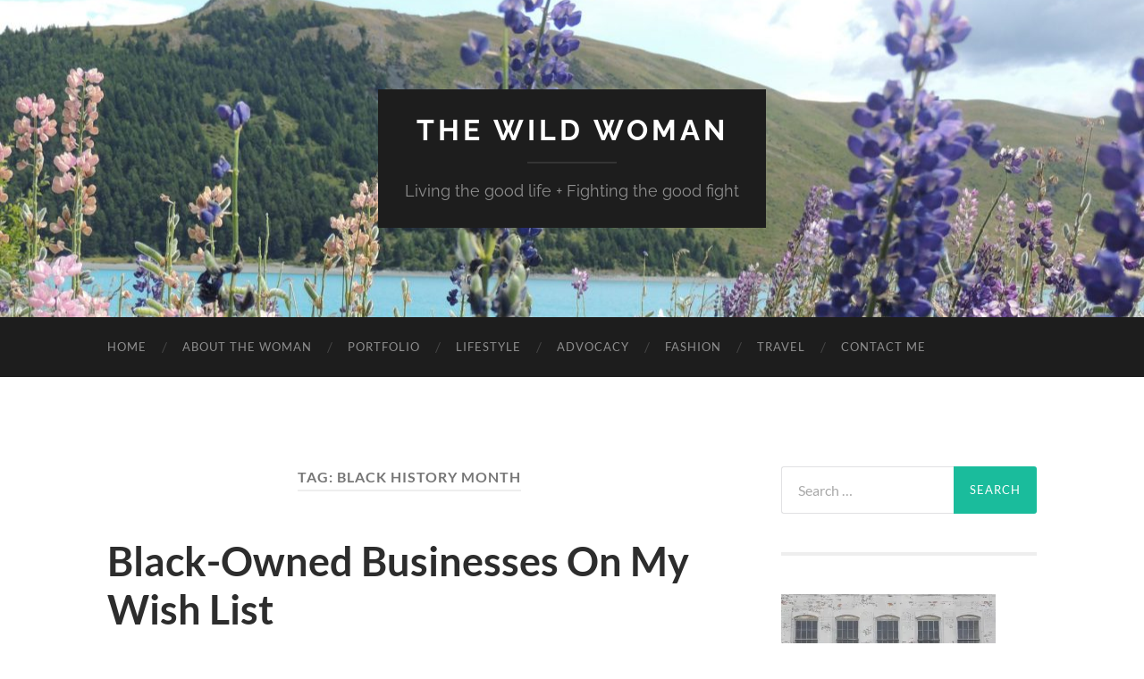

--- FILE ---
content_type: text/html; charset=UTF-8
request_url: https://thewildwoman.blog/tag/black-history-month/
body_size: 8803
content:
<!DOCTYPE html>

<html lang="en-US">

	<head>

		<meta http-equiv="content-type" content="text/html" charset="UTF-8" />
		<meta name="viewport" content="width=device-width, initial-scale=1.0" >

		<link rel="profile" href="http://gmpg.org/xfn/11">

		<meta name='robots' content='index, follow, max-image-preview:large, max-snippet:-1, max-video-preview:-1' />
	<style>img:is([sizes="auto" i], [sizes^="auto," i]) { contain-intrinsic-size: 3000px 1500px }</style>
	
	<!-- This site is optimized with the Yoast SEO plugin v26.1.1 - https://yoast.com/wordpress/plugins/seo/ -->
	<title>black history month Archives - The Wild Woman</title>
	<link rel="canonical" href="https://thewildwoman.blog/tag/black-history-month/" />
	<meta property="og:locale" content="en_US" />
	<meta property="og:type" content="article" />
	<meta property="og:title" content="black history month Archives - The Wild Woman" />
	<meta property="og:url" content="https://thewildwoman.blog/tag/black-history-month/" />
	<meta property="og:site_name" content="The Wild Woman" />
	<meta property="og:image" content="https://thewildwoman.blog/wp-content/uploads/2021/08/20210805_140002-scaled.jpg" />
	<meta property="og:image:width" content="1920" />
	<meta property="og:image:height" content="2560" />
	<meta property="og:image:type" content="image/jpeg" />
	<meta name="twitter:card" content="summary_large_image" />
	<script type="application/ld+json" class="yoast-schema-graph">{"@context":"https://schema.org","@graph":[{"@type":"CollectionPage","@id":"https://thewildwoman.blog/tag/black-history-month/","url":"https://thewildwoman.blog/tag/black-history-month/","name":"black history month Archives - The Wild Woman","isPartOf":{"@id":"https://thewildwoman.blog/#website"},"breadcrumb":{"@id":"https://thewildwoman.blog/tag/black-history-month/#breadcrumb"},"inLanguage":"en-US"},{"@type":"BreadcrumbList","@id":"https://thewildwoman.blog/tag/black-history-month/#breadcrumb","itemListElement":[{"@type":"ListItem","position":1,"name":"Home","item":"https://thewildwoman.blog/"},{"@type":"ListItem","position":2,"name":"black history month"}]},{"@type":"WebSite","@id":"https://thewildwoman.blog/#website","url":"https://thewildwoman.blog/","name":"The Wild Woman","description":"Living the good life + Fighting the good fight","potentialAction":[{"@type":"SearchAction","target":{"@type":"EntryPoint","urlTemplate":"https://thewildwoman.blog/?s={search_term_string}"},"query-input":{"@type":"PropertyValueSpecification","valueRequired":true,"valueName":"search_term_string"}}],"inLanguage":"en-US"}]}</script>
	<!-- / Yoast SEO plugin. -->


<link rel='dns-prefetch' href='//www.googletagmanager.com' />
<link rel='dns-prefetch' href='//pagead2.googlesyndication.com' />
<link rel="alternate" type="application/rss+xml" title="The Wild Woman &raquo; Feed" href="https://thewildwoman.blog/feed/" />
<link rel="alternate" type="application/rss+xml" title="The Wild Woman &raquo; Comments Feed" href="https://thewildwoman.blog/comments/feed/" />
<link rel="alternate" type="application/rss+xml" title="The Wild Woman &raquo; black history month Tag Feed" href="https://thewildwoman.blog/tag/black-history-month/feed/" />
		<style>
			.lazyload,
			.lazyloading {
				max-width: 100%;
			}
		</style>
		<script type="text/javascript">
/* <![CDATA[ */
window._wpemojiSettings = {"baseUrl":"https:\/\/s.w.org\/images\/core\/emoji\/16.0.1\/72x72\/","ext":".png","svgUrl":"https:\/\/s.w.org\/images\/core\/emoji\/16.0.1\/svg\/","svgExt":".svg","source":{"concatemoji":"https:\/\/thewildwoman.blog\/wp-includes\/js\/wp-emoji-release.min.js?ver=6.8.3"}};
/*! This file is auto-generated */
!function(s,n){var o,i,e;function c(e){try{var t={supportTests:e,timestamp:(new Date).valueOf()};sessionStorage.setItem(o,JSON.stringify(t))}catch(e){}}function p(e,t,n){e.clearRect(0,0,e.canvas.width,e.canvas.height),e.fillText(t,0,0);var t=new Uint32Array(e.getImageData(0,0,e.canvas.width,e.canvas.height).data),a=(e.clearRect(0,0,e.canvas.width,e.canvas.height),e.fillText(n,0,0),new Uint32Array(e.getImageData(0,0,e.canvas.width,e.canvas.height).data));return t.every(function(e,t){return e===a[t]})}function u(e,t){e.clearRect(0,0,e.canvas.width,e.canvas.height),e.fillText(t,0,0);for(var n=e.getImageData(16,16,1,1),a=0;a<n.data.length;a++)if(0!==n.data[a])return!1;return!0}function f(e,t,n,a){switch(t){case"flag":return n(e,"\ud83c\udff3\ufe0f\u200d\u26a7\ufe0f","\ud83c\udff3\ufe0f\u200b\u26a7\ufe0f")?!1:!n(e,"\ud83c\udde8\ud83c\uddf6","\ud83c\udde8\u200b\ud83c\uddf6")&&!n(e,"\ud83c\udff4\udb40\udc67\udb40\udc62\udb40\udc65\udb40\udc6e\udb40\udc67\udb40\udc7f","\ud83c\udff4\u200b\udb40\udc67\u200b\udb40\udc62\u200b\udb40\udc65\u200b\udb40\udc6e\u200b\udb40\udc67\u200b\udb40\udc7f");case"emoji":return!a(e,"\ud83e\udedf")}return!1}function g(e,t,n,a){var r="undefined"!=typeof WorkerGlobalScope&&self instanceof WorkerGlobalScope?new OffscreenCanvas(300,150):s.createElement("canvas"),o=r.getContext("2d",{willReadFrequently:!0}),i=(o.textBaseline="top",o.font="600 32px Arial",{});return e.forEach(function(e){i[e]=t(o,e,n,a)}),i}function t(e){var t=s.createElement("script");t.src=e,t.defer=!0,s.head.appendChild(t)}"undefined"!=typeof Promise&&(o="wpEmojiSettingsSupports",i=["flag","emoji"],n.supports={everything:!0,everythingExceptFlag:!0},e=new Promise(function(e){s.addEventListener("DOMContentLoaded",e,{once:!0})}),new Promise(function(t){var n=function(){try{var e=JSON.parse(sessionStorage.getItem(o));if("object"==typeof e&&"number"==typeof e.timestamp&&(new Date).valueOf()<e.timestamp+604800&&"object"==typeof e.supportTests)return e.supportTests}catch(e){}return null}();if(!n){if("undefined"!=typeof Worker&&"undefined"!=typeof OffscreenCanvas&&"undefined"!=typeof URL&&URL.createObjectURL&&"undefined"!=typeof Blob)try{var e="postMessage("+g.toString()+"("+[JSON.stringify(i),f.toString(),p.toString(),u.toString()].join(",")+"));",a=new Blob([e],{type:"text/javascript"}),r=new Worker(URL.createObjectURL(a),{name:"wpTestEmojiSupports"});return void(r.onmessage=function(e){c(n=e.data),r.terminate(),t(n)})}catch(e){}c(n=g(i,f,p,u))}t(n)}).then(function(e){for(var t in e)n.supports[t]=e[t],n.supports.everything=n.supports.everything&&n.supports[t],"flag"!==t&&(n.supports.everythingExceptFlag=n.supports.everythingExceptFlag&&n.supports[t]);n.supports.everythingExceptFlag=n.supports.everythingExceptFlag&&!n.supports.flag,n.DOMReady=!1,n.readyCallback=function(){n.DOMReady=!0}}).then(function(){return e}).then(function(){var e;n.supports.everything||(n.readyCallback(),(e=n.source||{}).concatemoji?t(e.concatemoji):e.wpemoji&&e.twemoji&&(t(e.twemoji),t(e.wpemoji)))}))}((window,document),window._wpemojiSettings);
/* ]]> */
</script>
<style id='wp-emoji-styles-inline-css' type='text/css'>

	img.wp-smiley, img.emoji {
		display: inline !important;
		border: none !important;
		box-shadow: none !important;
		height: 1em !important;
		width: 1em !important;
		margin: 0 0.07em !important;
		vertical-align: -0.1em !important;
		background: none !important;
		padding: 0 !important;
	}
</style>
<link rel='stylesheet' id='wp-block-library-css' href='https://thewildwoman.blog/wp-includes/css/dist/block-library/style.min.css?ver=6.8.3' type='text/css' media='all' />
<style id='classic-theme-styles-inline-css' type='text/css'>
/*! This file is auto-generated */
.wp-block-button__link{color:#fff;background-color:#32373c;border-radius:9999px;box-shadow:none;text-decoration:none;padding:calc(.667em + 2px) calc(1.333em + 2px);font-size:1.125em}.wp-block-file__button{background:#32373c;color:#fff;text-decoration:none}
</style>
<style id='global-styles-inline-css' type='text/css'>
:root{--wp--preset--aspect-ratio--square: 1;--wp--preset--aspect-ratio--4-3: 4/3;--wp--preset--aspect-ratio--3-4: 3/4;--wp--preset--aspect-ratio--3-2: 3/2;--wp--preset--aspect-ratio--2-3: 2/3;--wp--preset--aspect-ratio--16-9: 16/9;--wp--preset--aspect-ratio--9-16: 9/16;--wp--preset--color--black: #000000;--wp--preset--color--cyan-bluish-gray: #abb8c3;--wp--preset--color--white: #fff;--wp--preset--color--pale-pink: #f78da7;--wp--preset--color--vivid-red: #cf2e2e;--wp--preset--color--luminous-vivid-orange: #ff6900;--wp--preset--color--luminous-vivid-amber: #fcb900;--wp--preset--color--light-green-cyan: #7bdcb5;--wp--preset--color--vivid-green-cyan: #00d084;--wp--preset--color--pale-cyan-blue: #8ed1fc;--wp--preset--color--vivid-cyan-blue: #0693e3;--wp--preset--color--vivid-purple: #9b51e0;--wp--preset--color--accent: #1abc9c;--wp--preset--color--dark-gray: #444;--wp--preset--color--medium-gray: #666;--wp--preset--color--light-gray: #888;--wp--preset--gradient--vivid-cyan-blue-to-vivid-purple: linear-gradient(135deg,rgba(6,147,227,1) 0%,rgb(155,81,224) 100%);--wp--preset--gradient--light-green-cyan-to-vivid-green-cyan: linear-gradient(135deg,rgb(122,220,180) 0%,rgb(0,208,130) 100%);--wp--preset--gradient--luminous-vivid-amber-to-luminous-vivid-orange: linear-gradient(135deg,rgba(252,185,0,1) 0%,rgba(255,105,0,1) 100%);--wp--preset--gradient--luminous-vivid-orange-to-vivid-red: linear-gradient(135deg,rgba(255,105,0,1) 0%,rgb(207,46,46) 100%);--wp--preset--gradient--very-light-gray-to-cyan-bluish-gray: linear-gradient(135deg,rgb(238,238,238) 0%,rgb(169,184,195) 100%);--wp--preset--gradient--cool-to-warm-spectrum: linear-gradient(135deg,rgb(74,234,220) 0%,rgb(151,120,209) 20%,rgb(207,42,186) 40%,rgb(238,44,130) 60%,rgb(251,105,98) 80%,rgb(254,248,76) 100%);--wp--preset--gradient--blush-light-purple: linear-gradient(135deg,rgb(255,206,236) 0%,rgb(152,150,240) 100%);--wp--preset--gradient--blush-bordeaux: linear-gradient(135deg,rgb(254,205,165) 0%,rgb(254,45,45) 50%,rgb(107,0,62) 100%);--wp--preset--gradient--luminous-dusk: linear-gradient(135deg,rgb(255,203,112) 0%,rgb(199,81,192) 50%,rgb(65,88,208) 100%);--wp--preset--gradient--pale-ocean: linear-gradient(135deg,rgb(255,245,203) 0%,rgb(182,227,212) 50%,rgb(51,167,181) 100%);--wp--preset--gradient--electric-grass: linear-gradient(135deg,rgb(202,248,128) 0%,rgb(113,206,126) 100%);--wp--preset--gradient--midnight: linear-gradient(135deg,rgb(2,3,129) 0%,rgb(40,116,252) 100%);--wp--preset--font-size--small: 16px;--wp--preset--font-size--medium: 20px;--wp--preset--font-size--large: 24px;--wp--preset--font-size--x-large: 42px;--wp--preset--font-size--regular: 19px;--wp--preset--font-size--larger: 32px;--wp--preset--spacing--20: 0.44rem;--wp--preset--spacing--30: 0.67rem;--wp--preset--spacing--40: 1rem;--wp--preset--spacing--50: 1.5rem;--wp--preset--spacing--60: 2.25rem;--wp--preset--spacing--70: 3.38rem;--wp--preset--spacing--80: 5.06rem;--wp--preset--shadow--natural: 6px 6px 9px rgba(0, 0, 0, 0.2);--wp--preset--shadow--deep: 12px 12px 50px rgba(0, 0, 0, 0.4);--wp--preset--shadow--sharp: 6px 6px 0px rgba(0, 0, 0, 0.2);--wp--preset--shadow--outlined: 6px 6px 0px -3px rgba(255, 255, 255, 1), 6px 6px rgba(0, 0, 0, 1);--wp--preset--shadow--crisp: 6px 6px 0px rgba(0, 0, 0, 1);}:where(.is-layout-flex){gap: 0.5em;}:where(.is-layout-grid){gap: 0.5em;}body .is-layout-flex{display: flex;}.is-layout-flex{flex-wrap: wrap;align-items: center;}.is-layout-flex > :is(*, div){margin: 0;}body .is-layout-grid{display: grid;}.is-layout-grid > :is(*, div){margin: 0;}:where(.wp-block-columns.is-layout-flex){gap: 2em;}:where(.wp-block-columns.is-layout-grid){gap: 2em;}:where(.wp-block-post-template.is-layout-flex){gap: 1.25em;}:where(.wp-block-post-template.is-layout-grid){gap: 1.25em;}.has-black-color{color: var(--wp--preset--color--black) !important;}.has-cyan-bluish-gray-color{color: var(--wp--preset--color--cyan-bluish-gray) !important;}.has-white-color{color: var(--wp--preset--color--white) !important;}.has-pale-pink-color{color: var(--wp--preset--color--pale-pink) !important;}.has-vivid-red-color{color: var(--wp--preset--color--vivid-red) !important;}.has-luminous-vivid-orange-color{color: var(--wp--preset--color--luminous-vivid-orange) !important;}.has-luminous-vivid-amber-color{color: var(--wp--preset--color--luminous-vivid-amber) !important;}.has-light-green-cyan-color{color: var(--wp--preset--color--light-green-cyan) !important;}.has-vivid-green-cyan-color{color: var(--wp--preset--color--vivid-green-cyan) !important;}.has-pale-cyan-blue-color{color: var(--wp--preset--color--pale-cyan-blue) !important;}.has-vivid-cyan-blue-color{color: var(--wp--preset--color--vivid-cyan-blue) !important;}.has-vivid-purple-color{color: var(--wp--preset--color--vivid-purple) !important;}.has-black-background-color{background-color: var(--wp--preset--color--black) !important;}.has-cyan-bluish-gray-background-color{background-color: var(--wp--preset--color--cyan-bluish-gray) !important;}.has-white-background-color{background-color: var(--wp--preset--color--white) !important;}.has-pale-pink-background-color{background-color: var(--wp--preset--color--pale-pink) !important;}.has-vivid-red-background-color{background-color: var(--wp--preset--color--vivid-red) !important;}.has-luminous-vivid-orange-background-color{background-color: var(--wp--preset--color--luminous-vivid-orange) !important;}.has-luminous-vivid-amber-background-color{background-color: var(--wp--preset--color--luminous-vivid-amber) !important;}.has-light-green-cyan-background-color{background-color: var(--wp--preset--color--light-green-cyan) !important;}.has-vivid-green-cyan-background-color{background-color: var(--wp--preset--color--vivid-green-cyan) !important;}.has-pale-cyan-blue-background-color{background-color: var(--wp--preset--color--pale-cyan-blue) !important;}.has-vivid-cyan-blue-background-color{background-color: var(--wp--preset--color--vivid-cyan-blue) !important;}.has-vivid-purple-background-color{background-color: var(--wp--preset--color--vivid-purple) !important;}.has-black-border-color{border-color: var(--wp--preset--color--black) !important;}.has-cyan-bluish-gray-border-color{border-color: var(--wp--preset--color--cyan-bluish-gray) !important;}.has-white-border-color{border-color: var(--wp--preset--color--white) !important;}.has-pale-pink-border-color{border-color: var(--wp--preset--color--pale-pink) !important;}.has-vivid-red-border-color{border-color: var(--wp--preset--color--vivid-red) !important;}.has-luminous-vivid-orange-border-color{border-color: var(--wp--preset--color--luminous-vivid-orange) !important;}.has-luminous-vivid-amber-border-color{border-color: var(--wp--preset--color--luminous-vivid-amber) !important;}.has-light-green-cyan-border-color{border-color: var(--wp--preset--color--light-green-cyan) !important;}.has-vivid-green-cyan-border-color{border-color: var(--wp--preset--color--vivid-green-cyan) !important;}.has-pale-cyan-blue-border-color{border-color: var(--wp--preset--color--pale-cyan-blue) !important;}.has-vivid-cyan-blue-border-color{border-color: var(--wp--preset--color--vivid-cyan-blue) !important;}.has-vivid-purple-border-color{border-color: var(--wp--preset--color--vivid-purple) !important;}.has-vivid-cyan-blue-to-vivid-purple-gradient-background{background: var(--wp--preset--gradient--vivid-cyan-blue-to-vivid-purple) !important;}.has-light-green-cyan-to-vivid-green-cyan-gradient-background{background: var(--wp--preset--gradient--light-green-cyan-to-vivid-green-cyan) !important;}.has-luminous-vivid-amber-to-luminous-vivid-orange-gradient-background{background: var(--wp--preset--gradient--luminous-vivid-amber-to-luminous-vivid-orange) !important;}.has-luminous-vivid-orange-to-vivid-red-gradient-background{background: var(--wp--preset--gradient--luminous-vivid-orange-to-vivid-red) !important;}.has-very-light-gray-to-cyan-bluish-gray-gradient-background{background: var(--wp--preset--gradient--very-light-gray-to-cyan-bluish-gray) !important;}.has-cool-to-warm-spectrum-gradient-background{background: var(--wp--preset--gradient--cool-to-warm-spectrum) !important;}.has-blush-light-purple-gradient-background{background: var(--wp--preset--gradient--blush-light-purple) !important;}.has-blush-bordeaux-gradient-background{background: var(--wp--preset--gradient--blush-bordeaux) !important;}.has-luminous-dusk-gradient-background{background: var(--wp--preset--gradient--luminous-dusk) !important;}.has-pale-ocean-gradient-background{background: var(--wp--preset--gradient--pale-ocean) !important;}.has-electric-grass-gradient-background{background: var(--wp--preset--gradient--electric-grass) !important;}.has-midnight-gradient-background{background: var(--wp--preset--gradient--midnight) !important;}.has-small-font-size{font-size: var(--wp--preset--font-size--small) !important;}.has-medium-font-size{font-size: var(--wp--preset--font-size--medium) !important;}.has-large-font-size{font-size: var(--wp--preset--font-size--large) !important;}.has-x-large-font-size{font-size: var(--wp--preset--font-size--x-large) !important;}
:where(.wp-block-post-template.is-layout-flex){gap: 1.25em;}:where(.wp-block-post-template.is-layout-grid){gap: 1.25em;}
:where(.wp-block-columns.is-layout-flex){gap: 2em;}:where(.wp-block-columns.is-layout-grid){gap: 2em;}
:root :where(.wp-block-pullquote){font-size: 1.5em;line-height: 1.6;}
</style>
<link rel='stylesheet' id='simple-social-icons-font-css' href='https://thewildwoman.blog/wp-content/plugins/simple-social-icons/css/style.css?ver=3.0.2' type='text/css' media='all' />
<link rel='stylesheet' id='hemingway_googleFonts-css' href='https://thewildwoman.blog/wp-content/themes/hemingway/assets/css/fonts.css' type='text/css' media='all' />
<link rel='stylesheet' id='hemingway_style-css' href='https://thewildwoman.blog/wp-content/themes/hemingway/style.css?ver=2.3.2' type='text/css' media='all' />
<script type="text/javascript" src="https://thewildwoman.blog/wp-includes/js/jquery/jquery.min.js?ver=3.7.1" id="jquery-core-js"></script>
<script type="text/javascript" src="https://thewildwoman.blog/wp-includes/js/jquery/jquery-migrate.min.js?ver=3.4.1" id="jquery-migrate-js"></script>
<link rel="https://api.w.org/" href="https://thewildwoman.blog/wp-json/" /><link rel="alternate" title="JSON" type="application/json" href="https://thewildwoman.blog/wp-json/wp/v2/tags/655" /><link rel="EditURI" type="application/rsd+xml" title="RSD" href="https://thewildwoman.blog/xmlrpc.php?rsd" />
<meta name="generator" content="WordPress 6.8.3" />
<meta name="generator" content="Site Kit by Google 1.164.0" />		<script>
			document.documentElement.className = document.documentElement.className.replace('no-js', 'js');
		</script>
				<style>
			.no-js img.lazyload {
				display: none;
			}

			figure.wp-block-image img.lazyloading {
				min-width: 150px;
			}

			.lazyload,
			.lazyloading {
				--smush-placeholder-width: 100px;
				--smush-placeholder-aspect-ratio: 1/1;
				width: var(--smush-image-width, var(--smush-placeholder-width)) !important;
				aspect-ratio: var(--smush-image-aspect-ratio, var(--smush-placeholder-aspect-ratio)) !important;
			}

						.lazyload, .lazyloading {
				opacity: 0;
			}

			.lazyloaded {
				opacity: 1;
				transition: opacity 400ms;
				transition-delay: 0ms;
			}

					</style>
		
<!-- Google AdSense meta tags added by Site Kit -->
<meta name="google-adsense-platform-account" content="ca-host-pub-2644536267352236">
<meta name="google-adsense-platform-domain" content="sitekit.withgoogle.com">
<!-- End Google AdSense meta tags added by Site Kit -->

<!-- Google AdSense snippet added by Site Kit -->
<script type="text/javascript" async="async" src="https://pagead2.googlesyndication.com/pagead/js/adsbygoogle.js?client=ca-pub-5353350704633057&amp;host=ca-host-pub-2644536267352236" crossorigin="anonymous"></script>

<!-- End Google AdSense snippet added by Site Kit -->
		<style type="text/css" id="wp-custom-css">
			/* wide social page buttons */
#lxrhlxkhdfxlystvozzvmepzttpbuctpehsg, #adzjdmhpioiingqwpshakmmbtlmdjcbpfqsk, #pjyozfjyzlczgvzqvrinpawpihychotryott, #smhimegkfprimygjpjuhqjksfwnwinciaafs, #avvhufocdrmtzydjcatctumzkagfbeajlncn, #dlipsfqjtbzzbkbeqjijmdskpnakuruypbyu { width:100% !important; }		</style>
		
	</head>
	
	<body class="archive tag tag-black-history-month tag-655 wp-theme-hemingway wp-child-theme-hemingway-child">

		
		<a class="skip-link button" href="#site-content">Skip to the content</a>
	
		<div class="big-wrapper">
	
			<div class="header-cover section bg-dark-light no-padding">

						
				<div class="header section lazyload" style="background-image:inherit;" data-bg-image="url( https://thewildwoman.blog/wp-content/uploads/2019/05/cropped-dscn2948-scaled-3.jpg )">
							
					<div class="header-inner section-inner">
					
											
							<div class="blog-info">
							
																	<div class="blog-title">
										<a href="https://thewildwoman.blog" rel="home">The Wild Woman</a>
									</div>
																
																	<p class="blog-description">Living the good life + Fighting the good fight</p>
															
							</div><!-- .blog-info -->
							
															
					</div><!-- .header-inner -->
								
				</div><!-- .header -->
			
			</div><!-- .bg-dark -->
			
			<div class="navigation section no-padding bg-dark">
			
				<div class="navigation-inner section-inner group">
				
					<div class="toggle-container section-inner hidden">
			
						<button type="button" class="nav-toggle toggle">
							<div class="bar"></div>
							<div class="bar"></div>
							<div class="bar"></div>
							<span class="screen-reader-text">Toggle mobile menu</span>
						</button>
						
						<button type="button" class="search-toggle toggle">
							<div class="metal"></div>
							<div class="glass"></div>
							<div class="handle"></div>
							<span class="screen-reader-text">Toggle search field</span>
						</button>
											
					</div><!-- .toggle-container -->
					
					<div class="blog-search hidden">
						<form role="search" method="get" class="search-form" action="https://thewildwoman.blog/">
				<label>
					<span class="screen-reader-text">Search for:</span>
					<input type="search" class="search-field" placeholder="Search &hellip;" value="" name="s" />
				</label>
				<input type="submit" class="search-submit" value="Search" />
			</form>					</div><!-- .blog-search -->
				
					<ul class="blog-menu">
						<li id="menu-item-1800" class="menu-item menu-item-type-custom menu-item-object-custom menu-item-1800"><a href="/">Home</a></li>
<li id="menu-item-1802" class="menu-item menu-item-type-post_type menu-item-object-page menu-item-1802"><a href="https://thewildwoman.blog/about/">About The Woman</a></li>
<li id="menu-item-3170" class="menu-item menu-item-type-post_type menu-item-object-page menu-item-3170"><a href="https://thewildwoman.blog/portfolio/">Portfolio</a></li>
<li id="menu-item-1822" class="menu-item menu-item-type-taxonomy menu-item-object-category menu-item-1822"><a href="https://thewildwoman.blog/category/lifestyle/">Lifestyle</a></li>
<li id="menu-item-1823" class="menu-item menu-item-type-taxonomy menu-item-object-category menu-item-1823"><a href="https://thewildwoman.blog/category/advocacy/">Advocacy</a></li>
<li id="menu-item-1824" class="menu-item menu-item-type-taxonomy menu-item-object-category menu-item-1824"><a href="https://thewildwoman.blog/category/fashion/">Fashion</a></li>
<li id="menu-item-1825" class="menu-item menu-item-type-taxonomy menu-item-object-category menu-item-1825"><a href="https://thewildwoman.blog/category/travel/">Travel</a></li>
<li id="menu-item-1826" class="menu-item menu-item-type-post_type menu-item-object-page menu-item-1826"><a href="https://thewildwoman.blog/contact/">Contact Me</a></li>
					 </ul><!-- .blog-menu -->
					 
					 <ul class="mobile-menu">
					
						<li class="menu-item menu-item-type-custom menu-item-object-custom menu-item-1800"><a href="/">Home</a></li>
<li class="menu-item menu-item-type-post_type menu-item-object-page menu-item-1802"><a href="https://thewildwoman.blog/about/">About The Woman</a></li>
<li class="menu-item menu-item-type-post_type menu-item-object-page menu-item-3170"><a href="https://thewildwoman.blog/portfolio/">Portfolio</a></li>
<li class="menu-item menu-item-type-taxonomy menu-item-object-category menu-item-1822"><a href="https://thewildwoman.blog/category/lifestyle/">Lifestyle</a></li>
<li class="menu-item menu-item-type-taxonomy menu-item-object-category menu-item-1823"><a href="https://thewildwoman.blog/category/advocacy/">Advocacy</a></li>
<li class="menu-item menu-item-type-taxonomy menu-item-object-category menu-item-1824"><a href="https://thewildwoman.blog/category/fashion/">Fashion</a></li>
<li class="menu-item menu-item-type-taxonomy menu-item-object-category menu-item-1825"><a href="https://thewildwoman.blog/category/travel/">Travel</a></li>
<li class="menu-item menu-item-type-post_type menu-item-object-page menu-item-1826"><a href="https://thewildwoman.blog/contact/">Contact Me</a></li>
						
					 </ul><!-- .mobile-menu -->
				 
				</div><!-- .navigation-inner -->
				
			</div><!-- .navigation -->
<main class="wrapper section-inner group" id="site-content">

	<div class="content left">
		
		<div class="posts">

			
				<header class="archive-header">

											<h1 class="archive-title">Tag: <span>black history month</span></h1>
					
										
				</header><!-- .archive-header -->

				<article id="post-4008" class="post-4008 post type-post status-publish format-standard hentry category-advocacy tag-black-history-month tag-black-lives-matter tag-black-owned tag-black-owned-businesses tag-blk-bold tag-brandon-blackwood-nyc tag-cloudy-donut-co tag-moonlight-skate-shop tag-shop-black tag-telfar post-preview">

	<div class="post-header">

		
					
				<h2 class="post-title entry-title">
											<a href="https://thewildwoman.blog/2022/02/24/black-owned-businesses-on-my-wish-list/" rel="bookmark">Black-Owned Businesses On My Wish List</a>
									</h2>

							
			<div class="post-meta">
			
				<span class="post-date"><a href="https://thewildwoman.blog/2022/02/24/black-owned-businesses-on-my-wish-list/">February 24, 2022</a></span>
				
				<span class="date-sep"> / </span>
					
				<span class="post-author"><a href="https://thewildwoman.blog/author/thewildwomanbloggmail-com/" title="Posts by Colleen Large" rel="author">Colleen Large</a></span>

				
					<span class="date-sep"> / </span>
				
					<a href="https://thewildwoman.blog/2022/02/24/black-owned-businesses-on-my-wish-list/#comments">1 Comment</a>
								
														
			</div><!-- .post-meta -->

					
	</div><!-- .post-header -->
																					
	<div class="post-content entry-content">
	
		<p>In honor of Black History Month, I wanted to share with y&#8217;all five Black-owned businesses that I simply can&#8217;t wait to support. I&#8217;m all for putting my money where my mouth is and voting with my dollar, so I think &hellip;</p>							
	</div><!-- .post-content -->
				
	
</article><!-- .post -->
		</div><!-- .posts -->
		
					
	</div><!-- .content.left -->
		
	
	<div class="sidebar right" role="complementary">
		<div id="search-2" class="widget widget_search"><div class="widget-content"><form role="search" method="get" class="search-form" action="https://thewildwoman.blog/">
				<label>
					<span class="screen-reader-text">Search for:</span>
					<input type="search" class="search-field" placeholder="Search &hellip;" value="" name="s" />
				</label>
				<input type="submit" class="search-submit" value="Search" />
			</form></div></div><div id="media_image-2" class="widget widget_media_image"><div class="widget-content"><img width="240" height="300" data-src="https://thewildwoman.blog/wp-content/uploads/2023/07/IMG_20221205_214616_016-240x300.webp" class="image wp-image-4263  attachment-medium size-medium lazyload" alt="" style="--smush-placeholder-width: 240px; --smush-placeholder-aspect-ratio: 240/300;max-width: 100%; height: auto;" decoding="async" data-srcset="https://i0.wp.com/thewildwoman.blog/wp-content/uploads/2023/07/IMG_20221205_214616_016.webp?resize=240%2C300&amp;ssl=1 240w, https://i0.wp.com/thewildwoman.blog/wp-content/uploads/2023/07/IMG_20221205_214616_016.webp?resize=819%2C1024&amp;ssl=1 819w, https://i0.wp.com/thewildwoman.blog/wp-content/uploads/2023/07/IMG_20221205_214616_016.webp?resize=768%2C960&amp;ssl=1 768w, https://i0.wp.com/thewildwoman.blog/wp-content/uploads/2023/07/IMG_20221205_214616_016.webp?resize=1229%2C1536&amp;ssl=1 1229w, https://i0.wp.com/thewildwoman.blog/wp-content/uploads/2023/07/IMG_20221205_214616_016.webp?resize=676%2C845&amp;ssl=1 676w, https://i0.wp.com/thewildwoman.blog/wp-content/uploads/2023/07/IMG_20221205_214616_016.webp?w=1440&amp;ssl=1 1440w, https://i0.wp.com/thewildwoman.blog/wp-content/uploads/2023/07/IMG_20221205_214616_016.webp?w=1352&amp;ssl=1 1352w" data-sizes="(max-width: 240px) 100vw, 240px" src="[data-uri]" /></div></div><div id="simple-social-icons-2" class="widget simple-social-icons"><div class="widget-content"><h3 class="widget-title">Follow me on social media or email me!</h3><ul class="alignleft"><li class="ssi-email"><a href="https://thewildwoman.blog/contact/" target="_blank" rel="noopener noreferrer"><svg role="img" class="social-email" aria-labelledby="social-email-2"><title id="social-email-2">Email</title><use xlink:href="https://thewildwoman.blog/wp-content/plugins/simple-social-icons/symbol-defs.svg#social-email"></use></svg></a></li><li class="ssi-facebook"><a href="https://www.facebook.com/colleen.lentile/" target="_blank" rel="noopener noreferrer"><svg role="img" class="social-facebook" aria-labelledby="social-facebook-2"><title id="social-facebook-2">Facebook</title><use xlink:href="https://thewildwoman.blog/wp-content/plugins/simple-social-icons/symbol-defs.svg#social-facebook"></use></svg></a></li><li class="ssi-instagram"><a href="https://www.instagram.com/itsqueenween/?hl=en" target="_blank" rel="noopener noreferrer"><svg role="img" class="social-instagram" aria-labelledby="social-instagram-2"><title id="social-instagram-2">Instagram</title><use xlink:href="https://thewildwoman.blog/wp-content/plugins/simple-social-icons/symbol-defs.svg#social-instagram"></use></svg></a></li><li class="ssi-pinterest"><a href="https://www.pinterest.com/cnlarge/" target="_blank" rel="noopener noreferrer"><svg role="img" class="social-pinterest" aria-labelledby="social-pinterest-2"><title id="social-pinterest-2">Pinterest</title><use xlink:href="https://thewildwoman.blog/wp-content/plugins/simple-social-icons/symbol-defs.svg#social-pinterest"></use></svg></a></li></ul></div></div><div id="archives-3" class="widget widget_archive"><div class="widget-content"><h3 class="widget-title">Archives</h3>
			<ul>
					<li><a href='https://thewildwoman.blog/2023/01/'>January 2023</a>&nbsp;(2)</li>
	<li><a href='https://thewildwoman.blog/2022/07/'>July 2022</a>&nbsp;(1)</li>
	<li><a href='https://thewildwoman.blog/2022/03/'>March 2022</a>&nbsp;(2)</li>
	<li><a href='https://thewildwoman.blog/2022/02/'>February 2022</a>&nbsp;(2)</li>
	<li><a href='https://thewildwoman.blog/2022/01/'>January 2022</a>&nbsp;(4)</li>
	<li><a href='https://thewildwoman.blog/2021/12/'>December 2021</a>&nbsp;(6)</li>
	<li><a href='https://thewildwoman.blog/2021/11/'>November 2021</a>&nbsp;(4)</li>
	<li><a href='https://thewildwoman.blog/2021/10/'>October 2021</a>&nbsp;(3)</li>
	<li><a href='https://thewildwoman.blog/2021/09/'>September 2021</a>&nbsp;(3)</li>
	<li><a href='https://thewildwoman.blog/2021/08/'>August 2021</a>&nbsp;(4)</li>
	<li><a href='https://thewildwoman.blog/2021/07/'>July 2021</a>&nbsp;(4)</li>
	<li><a href='https://thewildwoman.blog/2021/06/'>June 2021</a>&nbsp;(2)</li>
	<li><a href='https://thewildwoman.blog/2021/05/'>May 2021</a>&nbsp;(4)</li>
	<li><a href='https://thewildwoman.blog/2021/04/'>April 2021</a>&nbsp;(4)</li>
	<li><a href='https://thewildwoman.blog/2021/03/'>March 2021</a>&nbsp;(4)</li>
	<li><a href='https://thewildwoman.blog/2021/02/'>February 2021</a>&nbsp;(4)</li>
	<li><a href='https://thewildwoman.blog/2021/01/'>January 2021</a>&nbsp;(4)</li>
	<li><a href='https://thewildwoman.blog/2020/12/'>December 2020</a>&nbsp;(3)</li>
	<li><a href='https://thewildwoman.blog/2020/11/'>November 2020</a>&nbsp;(2)</li>
	<li><a href='https://thewildwoman.blog/2020/10/'>October 2020</a>&nbsp;(3)</li>
	<li><a href='https://thewildwoman.blog/2020/09/'>September 2020</a>&nbsp;(2)</li>
	<li><a href='https://thewildwoman.blog/2020/08/'>August 2020</a>&nbsp;(5)</li>
	<li><a href='https://thewildwoman.blog/2020/07/'>July 2020</a>&nbsp;(4)</li>
	<li><a href='https://thewildwoman.blog/2020/06/'>June 2020</a>&nbsp;(2)</li>
	<li><a href='https://thewildwoman.blog/2020/05/'>May 2020</a>&nbsp;(2)</li>
	<li><a href='https://thewildwoman.blog/2020/04/'>April 2020</a>&nbsp;(3)</li>
	<li><a href='https://thewildwoman.blog/2020/03/'>March 2020</a>&nbsp;(3)</li>
	<li><a href='https://thewildwoman.blog/2020/01/'>January 2020</a>&nbsp;(4)</li>
	<li><a href='https://thewildwoman.blog/2019/12/'>December 2019</a>&nbsp;(3)</li>
	<li><a href='https://thewildwoman.blog/2019/11/'>November 2019</a>&nbsp;(2)</li>
	<li><a href='https://thewildwoman.blog/2019/10/'>October 2019</a>&nbsp;(2)</li>
	<li><a href='https://thewildwoman.blog/2019/07/'>July 2019</a>&nbsp;(1)</li>
	<li><a href='https://thewildwoman.blog/2019/06/'>June 2019</a>&nbsp;(2)</li>
	<li><a href='https://thewildwoman.blog/2019/05/'>May 2019</a>&nbsp;(7)</li>
			</ul>

			</div></div>	</div><!-- .sidebar -->
	
	
</main><!-- .wrapper -->
	              	        
	<div class="footer section large-padding bg-dark">
		
		<div class="footer-inner section-inner group">
		
			<!-- .footer-a -->
				
						
				<div class="column column-2 left">
				
					<div class="widgets">
			
						<div id="simple-social-icons-4" class="widget simple-social-icons"><div class="widget-content"><h3 class="widget-title">Follow me on social media or email me!</h3><ul class="alignleft"><li class="ssi-email"><a href="https://thewildwoman.blog/contact/" ><svg role="img" class="social-email" aria-labelledby="social-email-4"><title id="social-email-4">Email</title><use xlink:href="https://thewildwoman.blog/wp-content/plugins/simple-social-icons/symbol-defs.svg#social-email"></use></svg></a></li><li class="ssi-facebook"><a href="https://www.facebook.com/colleen.lentile/" ><svg role="img" class="social-facebook" aria-labelledby="social-facebook-4"><title id="social-facebook-4">Facebook</title><use xlink:href="https://thewildwoman.blog/wp-content/plugins/simple-social-icons/symbol-defs.svg#social-facebook"></use></svg></a></li><li class="ssi-instagram"><a href="https://www.instagram.com/itsqueenween/?hl=en" ><svg role="img" class="social-instagram" aria-labelledby="social-instagram-4"><title id="social-instagram-4">Instagram</title><use xlink:href="https://thewildwoman.blog/wp-content/plugins/simple-social-icons/symbol-defs.svg#social-instagram"></use></svg></a></li><li class="ssi-pinterest"><a href="https://www.pinterest.com/cnlarge/" ><svg role="img" class="social-pinterest" aria-labelledby="social-pinterest-4"><title id="social-pinterest-4">Pinterest</title><use xlink:href="https://thewildwoman.blog/wp-content/plugins/simple-social-icons/symbol-defs.svg#social-pinterest"></use></svg></a></li></ul></div></div>											
					</div><!-- .widgets -->
					
				</div>
				
			<!-- .footer-b -->
								
			<!-- .footer-c -->
					
		</div><!-- .footer-inner -->
	
	</div><!-- .footer -->
	
	<div class="credits section bg-dark no-padding">
	
		<div class="credits-inner section-inner group">
	
			<p class="credits-left">
				&copy; 2026 <a href="https://thewildwoman.blog">The Wild Woman</a>
			</p>
			
					
		</div><!-- .credits-inner -->
		
	</div><!-- .credits -->

</div><!-- .big-wrapper -->

<script type="speculationrules">
{"prefetch":[{"source":"document","where":{"and":[{"href_matches":"\/*"},{"not":{"href_matches":["\/wp-*.php","\/wp-admin\/*","\/wp-content\/uploads\/*","\/wp-content\/*","\/wp-content\/plugins\/*","\/wp-content\/themes\/hemingway-child\/*","\/wp-content\/themes\/hemingway\/*","\/*\\?(.+)"]}},{"not":{"selector_matches":"a[rel~=\"nofollow\"]"}},{"not":{"selector_matches":".no-prefetch, .no-prefetch a"}}]},"eagerness":"conservative"}]}
</script>
<style type="text/css" media="screen">#simple-social-icons-2 ul li a, #simple-social-icons-2 ul li a:hover, #simple-social-icons-2 ul li a:focus { background-color: #1abc9c !important; border-radius: 5px; color: #ffffff !important; border: 0px #ffffff solid !important; font-size: 18px; padding: 9px; }  #simple-social-icons-2 ul li a:hover, #simple-social-icons-2 ul li a:focus { background-color: #ffffff !important; border-color: #ffffff !important; color: #1abc9c !important; }  #simple-social-icons-2 ul li a:focus { outline: 1px dotted #ffffff !important; } #simple-social-icons-4 ul li a, #simple-social-icons-4 ul li a:hover, #simple-social-icons-4 ul li a:focus { background-color: #1abc9c !important; border-radius: 3px; color: #ffffff !important; border: 0px #ffffff solid !important; font-size: 25px; padding: 13px; }  #simple-social-icons-4 ul li a:hover, #simple-social-icons-4 ul li a:focus { background-color: #292929 !important; border-color: #ffffff !important; color: #1abc9c !important; }  #simple-social-icons-4 ul li a:focus { outline: 1px dotted #292929 !important; }</style><script type="text/javascript" src="https://thewildwoman.blog/wp-content/themes/hemingway/assets/js/global.js?ver=2.3.2" id="hemingway_global-js"></script>
<script type="text/javascript" id="smush-lazy-load-js-before">
/* <![CDATA[ */
var smushLazyLoadOptions = {"autoResizingEnabled":false,"autoResizeOptions":{"precision":5,"skipAutoWidth":true}};
/* ]]> */
</script>
<script type="text/javascript" src="https://thewildwoman.blog/wp-content/plugins/wp-smushit/app/assets/js/smush-lazy-load.min.js?ver=3.22.1" id="smush-lazy-load-js"></script>

</body>
</html>


--- FILE ---
content_type: text/html; charset=utf-8
request_url: https://www.google.com/recaptcha/api2/aframe
body_size: 264
content:
<!DOCTYPE HTML><html><head><meta http-equiv="content-type" content="text/html; charset=UTF-8"></head><body><script nonce="Q6f9g1a6RozOokz3HslEJA">/** Anti-fraud and anti-abuse applications only. See google.com/recaptcha */ try{var clients={'sodar':'https://pagead2.googlesyndication.com/pagead/sodar?'};window.addEventListener("message",function(a){try{if(a.source===window.parent){var b=JSON.parse(a.data);var c=clients[b['id']];if(c){var d=document.createElement('img');d.src=c+b['params']+'&rc='+(localStorage.getItem("rc::a")?sessionStorage.getItem("rc::b"):"");window.document.body.appendChild(d);sessionStorage.setItem("rc::e",parseInt(sessionStorage.getItem("rc::e")||0)+1);localStorage.setItem("rc::h",'1769233933917');}}}catch(b){}});window.parent.postMessage("_grecaptcha_ready", "*");}catch(b){}</script></body></html>